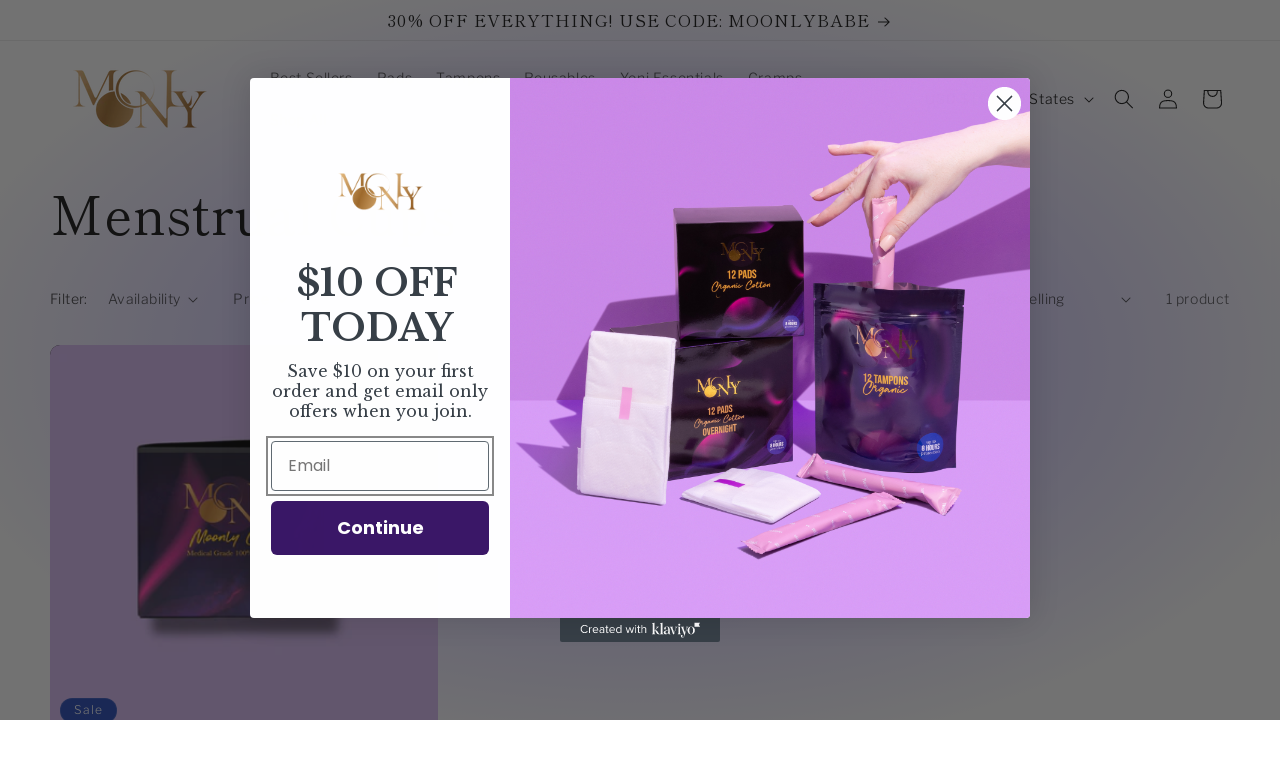

--- FILE ---
content_type: application/x-javascript; charset=utf-8
request_url: https://bundler.nice-team.net/app/shop/status/moonlyorganicsshop.myshopify.com.js?1768768581
body_size: -331
content:
var bundler_settings_updated='1767185656';

--- FILE ---
content_type: application/x-javascript
request_url: https://app.sealsubscriptions.com/shopify/public/status/shop/moonlyorganicsshop.myshopify.com.js?1768768581
body_size: -264
content:
var sealsubscriptions_settings_updated='1734847742c';